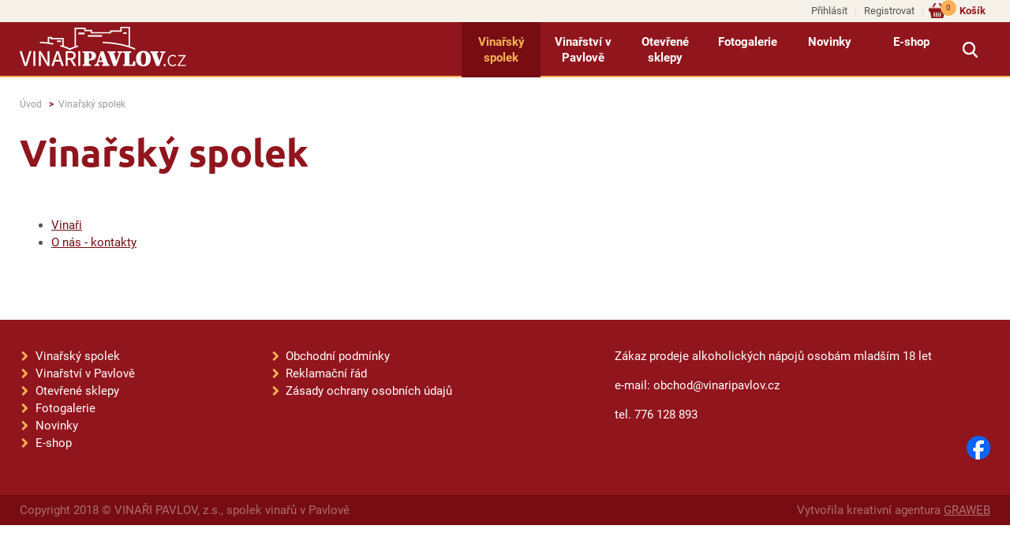

--- FILE ---
content_type: text/html; charset=UTF-8
request_url: https://www.vinaripavlov.cz/vinarsky-spolek?sid=e04b098427abfd87c35eea3f2cf93a40
body_size: 2926
content:
<!DOCTYPE html><html class="no-js" prefix="og: http://ogp.me/ns#" lang="cs">
<head>
   <!-- Google Tag Manager -->
   
    <script>(function(w,d,s,l,i){w[l]=w[l]||[];w[l].push({'gtm.start':
        new Date().getTime(),event:'gtm.js'});var f=d.getElementsByTagName(s)[0],
        j=d.createElement(s),dl=l!='dataLayer'?'&l='+l:'';j.async=true;j.src=
        'https://www.googletagmanager.com/gtm.js?id='+i+dl;f.parentNode.insertBefore(j,f);
        })(window,document,'script','dataLayer','GTM-M5K62ZM');</script>
    
    <!-- End Google Tag Manager -->
        <meta charset="utf-8">
    <meta http-equiv="X-UA-Compatible" content="IE=edge,chrome=1">
    <meta http-equiv="content-language" content="cs"/>
    <meta name="viewport" content="width=device-width">
            <meta name="robots" content="index, follow"/>
                                <title>Vinařský spolek | VINAŘI PAVLOV | spolek vinařů v Pavlově | vína z Pálavy - to nejlepší z Moravy!</title>
    <meta name="description" content="Vinařský spolek"/>
    <meta name="keywords" content="Vína z Pavlova, pavlovští vinaři, e-shop s pavlovskými víny, novinky, vinařské akce."/>
    <meta name="author" content="GRAWEB s.r.o., grafika a webdesign"/>

        <meta property="og:url" content="https://www.vinaripavlov.cz/vinarsky-spolek?sid=e04b098427abfd87c35eea3f2cf93a40"/>
    <meta property="og:title" content="Vinařský spolek | VINAŘI PAVLOV | spolek vinařů v Pavlově | vína z Pálavy - to nejlepší z Moravy!"/>
                    <meta property="og:image" content="https://www.vinaripavlov.cz/layout/images/logo.png"/>
                <meta property="og:type" content="website"/>
    <meta property="og:description" content="Vinařský spolek"/>

    
    
    <link href="/layout/main.css?v12" rel="stylesheet" type="text/css" media="all"/>
        <script src="/js/libs/modernizr-3.3.1.min.js"></script>
    <script src="/js/libs/jquery-1.11.2.min.js" type="text/javascript"></script>
    <script type="text/javascript" src="/admin_inc/modules/system/javascript/presentation.js"></script>
        <link rel="shortcut icon" href="/favicon.ico" type="image/x-icon">
    <link rel="icon" href="/favicon.ico" type="image/x-icon">
    <link rel="icon" type="image/png" sizes="32x32" href="/favicon-32x32.png">
    <link rel="icon" type="image/png" sizes="96x96" href="/favicon-96x96.png">
    <link rel="icon" type="image/png" sizes="16x16" href="/favicon-16x16.png">
</head>
<body class="fix-menu">
    <!-- Google Tag Manager (noscript) -->
    
    <noscript><iframe src="https://www.googletagmanager.com/ns.html?id=GTM-M5K62ZM" height="0" width="0" style="display:none;visibility:hidden"></iframe></noscript>
    
    <!-- End Google Tag Manager (noscript) -->
    <div id="mother">

        

        <div id="top-menu-line">
        <div class="page-inner">
            <ul class="shopping-menu">
                                    <li><a href="/prihlaseni?gr_sid=e04b098427abfd87c35eea3f2cf93a40">Přihlásit</a></li>
                    <li><a href="/registrace?gr_sid=e04b098427abfd87c35eea3f2cf93a40">Registrovat</a></li>
                
                
                <li class="basket-link">
                    <a href="/kosik?gr_sid=e04b098427abfd87c35eea3f2cf93a40">Košík <span class="basket-items-cnt">0</span></a>
                </li>


            </ul>
        </div>
    </div>

    <div id="header">

        <div class="page-inner">

            <div id="logo">
                                <a href="/?gr_sid=e04b098427abfd87c35eea3f2cf93a40"><img src="/layout/images/logo.png" alt="VINAŘI PAVLOV | spolek vinařů v Pavlově | vína z Pálavy - to nejlepší z Moravy!"/></a>
            </div>

            
            
            <nav id="menu">
                                                            <ul class="l1">                                                                                                                                                                                                                                                                                <li class="active"><a href="/vinarsky-spolek?gr_sid=e04b098427abfd87c35eea3f2cf93a40">Vinařský spolek</a>
                                                            <ul class="l2">                                                                                                                                                                                                                                                                                <li><a href="/vinari?gr_sid=e04b098427abfd87c35eea3f2cf93a40">Vinaři</a></li>
                                                                                                                                                                                                                                                                                                                                                    <li><a href="/vinarsky-spolek-o-nas-kontakty?gr_sid=e04b098427abfd87c35eea3f2cf93a40">O nás - kontakty</a></li>
                        </ul>                                                </li>
                                                                                                                                                                                                                                                                                                                                                    <li><a href="/vinarstvi-v-pavlove?gr_sid=e04b098427abfd87c35eea3f2cf93a40">Vinařství v Pavlově</a>
                                                            <ul class="l2">                                                                                                                                                                                                                                                                                <li><a href="/vinarstvi-v-pavlove-historie?gr_sid=e04b098427abfd87c35eea3f2cf93a40">Historie</a></li>
                                                                                                                                                                                                                                                                                                                                                    <li><a href="/vinarstvi-v-pavlove-soucasnost?gr_sid=e04b098427abfd87c35eea3f2cf93a40">Současnost</a></li>
                                                                                                                                                                                                                                                                                                                                                    <li><a href="/naucna-stezka?gr_sid=e04b098427abfd87c35eea3f2cf93a40">Naučná stezka</a></li>
                                                                                                                                                                                                                                                                                                                                                    <li><a href="/vystava-vin-pavlov?gr_sid=e04b098427abfd87c35eea3f2cf93a40">Výstava vín</a></li>
                        </ul>                                                </li>
                                                                                                                                                                                                                                                                                                                                                    <li><a href="/otevrene-sklepy?gr_sid=e04b098427abfd87c35eea3f2cf93a40">Otevřené sklepy</a>
                                                            <ul class="l2">                                                                                                                                                                                                                                                                                <li><a href="/leto-otevrenych-sklepu?gr_sid=e04b098427abfd87c35eea3f2cf93a40">Léto otevřených sklepů</a></li>
                                                                                                                                                                                                                                                                                                                                                    <li><a href="/den-otevrenych-sklepu-v-listopadu?gr_sid=e04b098427abfd87c35eea3f2cf93a40">Den otevřených sklepů v dubnu a listopadu</a></li>
                        </ul>                                                </li>
                                                                                                                                                                                                                                                                                                                                                    <li><a href="/fotogalerie?gr_sid=e04b098427abfd87c35eea3f2cf93a40">Fotogalerie</a></li>
                                                                                                                                                                                                                                                                                                                                                    <li><a href="/novinky?gr_sid=e04b098427abfd87c35eea3f2cf93a40">Novinky</a></li>
                                                                                                                                                                                                                                                                                                                                                    <li><a href="/e-shop?gr_sid=e04b098427abfd87c35eea3f2cf93a40">E-shop</a>
                                                            <ul class="l2">                                                                                                                                                                                                                                                                                <li><a href="/bila-vina?gr_sid=e04b098427abfd87c35eea3f2cf93a40">Bílá vína</a></li>
                                                                                                                                                                                                                                                                                                                                                    <li><a href="/cervena-vina?gr_sid=e04b098427abfd87c35eea3f2cf93a40">Červená vína</a></li>
                                                                                                                                                                                                                                                                                                                                                    <li><a href="/ruzova-vina?gr_sid=e04b098427abfd87c35eea3f2cf93a40">Růžová vína</a></li>
                                                                                                                                                                                                                                                                                                                                                    <li><a href="/sumiva-perliva-vina?gr_sid=e04b098427abfd87c35eea3f2cf93a40">Šumivá/perlivá vína</a></li>
                                                                                                                                                                                                                                                                                                                                                    <li><a href="/vinarske-bedynky-z-palavy?gr_sid=e04b098427abfd87c35eea3f2cf93a40">Vinařské bedýnky</a></li>
                                                                                                                                                                                                                                                                                                                                                    <li><a href="/ostatni-zbozi?gr_sid=e04b098427abfd87c35eea3f2cf93a40">Ostatní zboží</a></li>
                        </ul>                                                </li>
                        </ul>                                                </nav>

            <div id="menu-switch"></div>

            <div id="search-switch"></div>

            <div class="search-box" id="search-box">
                                <form action="/vyhledavani" method="get">
                    <input type="text" name="search" class="search-text" value="" placeholder="hledaný text" />
                    <button type="submit" class="submit">Hledat</button>
                </form>
            </div>


        </div>

    </div>

    
        <div id="fb-root"></div>
        <script>(function(d, s, id) {
                var js, fjs = d.getElementsByTagName(s)[0];
                if (d.getElementById(id)) return;
                js = d.createElement(s); js.id = id;
                js.src = 'https://connect.facebook.net/cs_CZ/sdk.js#xfbml=1&version=v3.2';
                fjs.parentNode.insertBefore(js, fjs);
            }(document, 'script', 'facebook-jssdk'));</script>
    

    <div id="content">
        <div class="page-inner">
            <div class="breadcrumbs-nav">
    <ul class="breadcrumbs">
        <li><a href="/">Úvod</a></li>
                                                    <li><a href="/vinarsky-spolek?gr_sid=e04b098427abfd87c35eea3f2cf93a40">Vinařský spolek</a></li>
                        </ul>
</div>
            

            
                            
    <h1>Vinařský spolek</h1>




<div class="article-text-block">

    
    
        
</div>




            <div class="simple-crossroad"><ul>        <li><a href="/vinari?gr_sid=e04b098427abfd87c35eea3f2cf93a40">Vinaři</a></li>
                            <li><a href="/vinarsky-spolek-o-nas-kontakty?gr_sid=e04b098427abfd87c35eea3f2cf93a40">O nás - kontakty</a></li>
        </ul></div>    

    



    
    


            <div class="fb-like-cont">
    <div class="fb-like" data-href="https://www.vinaripavlov.cz/vinarsky-spolek?sid=e04b098427abfd87c35eea3f2cf93a40" data-layout="button_count" data-action="like" data-size="small" data-show-faces="false" data-share="true"></div>
</div>
        </div>
    </div>

    <footer class="main-footer">
	<div class="page-inner">
		<div class="foot-blocks">

			<div class="foot-block foot-block-part1">
				
				
																		<ul class="l1">																																																									<li><a href="/vinarsky-spolek?gr_sid=e04b098427abfd87c35eea3f2cf93a40">Vinařský spolek</a></li>
																																																																													<li><a href="/vinarstvi-v-pavlove?gr_sid=e04b098427abfd87c35eea3f2cf93a40">Vinařství v Pavlově</a></li>
																																																																													<li><a href="/otevrene-sklepy?gr_sid=e04b098427abfd87c35eea3f2cf93a40">Otevřené sklepy</a></li>
																																																																													<li><a href="/fotogalerie?gr_sid=e04b098427abfd87c35eea3f2cf93a40">Fotogalerie</a></li>
																																																																													<li><a href="/novinky?gr_sid=e04b098427abfd87c35eea3f2cf93a40">Novinky</a></li>
																																																																													<li><a href="/e-shop?gr_sid=e04b098427abfd87c35eea3f2cf93a40">E-shop</a></li>
							</ul>															
			</div>

			<div class="foot-block foot-block-part2">
									<ul>
	<li><a href="/obchodni-podminky">Obchodní podmínky</a></li>
	<li><a href="/reklamacni-rad">Reklamační řád</a></li>
	<li><a href="/zasady-ochrany-osobnich-udaju">Zásady ochrany osobních údajů</a></li>
</ul>
							</div>

			<div class="foot-block foot-block-part3">
									<p>Zákaz prodeje alkoholických nápojů osobám mladším 18 let</p>

<p>e-mail: obchod&#064;vinaripavlov.cz</p>

<p>tel. 776 128 893</p>
							</div>

		</div>

		<div class="facebook"><a href="https://www.facebook.com/VinariPavlov/" target="_blank"><img src="/layout/images/facebook.png" alt="facebook"></a></div>

	</div>
</footer>


<div class="copy-line">
	<div class="page-inner">
		<p class="copy">Copyright 2018 &copy; VINAŘI PAVLOV, z.s., spolek vinařů v Pavlově</p>
		<p class="creator">Vytvořila kreativní agentura <a href="https://www.graweb.com/">GRAWEB</a></p>
	</div>
</div>




    </div>
    



        <script src="/js/libs/jquery.bxslider/jquery.bxslider.min.js?2" type="text/javascript"></script>
        <script src="/js/libs/magnific-popup/jquery.magnific-popup.min.js" type="text/javascript"></script>
    <script src="/js/libs/jquery.tipsy.js" type="text/javascript"></script>
            <script src="/js/trans.php?lang=cs" type="text/javascript"></script>
    <script src="/js/plugins.js?2" type="text/javascript"></script>
    <script src="/js/script.js?v5" type="text/javascript"></script>
    <script src="/js/main.js" type="text/javascript"></script>
    <!--[if IE 8]><script src="/js/libs/respond/respond.min.js"></script><![endif]-->
    <script src="/CookieBar/CookieBar.js"></script>
    
        
    

</body>
</html>